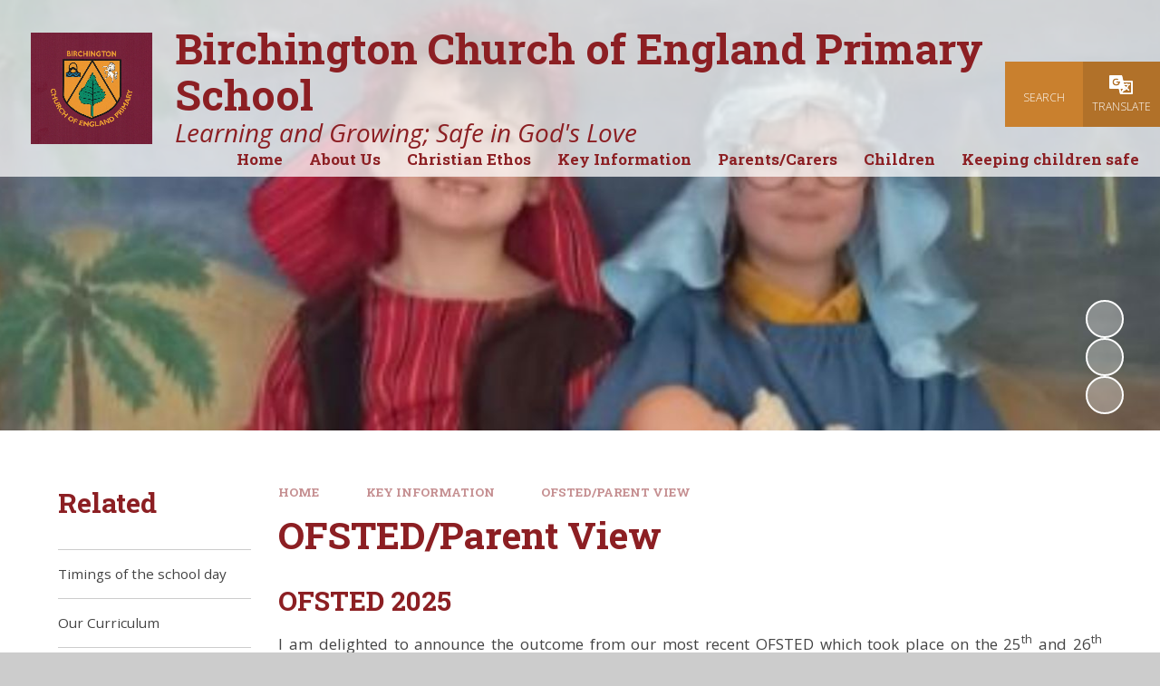

--- FILE ---
content_type: text/css
request_url: https://www.birchington-primary.com/_site/css/main.css?cache=sdfsdf
body_size: 55889
content:
.content__path,.content__share__list,.list,.menu__bar ul,.subnav__list{margin:0;padding:0;list-style:none}.menu__bar>ul>li button,.menu__bar__header__btn,.searchbar__main__submit,.upperbar__btn,.upperbar__toggles__item__btn{border:0;outline:0;padding:0;cursor:pointer;background:transparent;-webkit-appearance:none;-webkit-border-radius:0}.abs_fill,.btn:before,.card__img,.card__img:after,.menu__bar>ul>li>ul>li>a:before,.ms-btn>:before,.upperbar:before,.upperbar__toggles__item__btn:before,.upperbar__toggles__item__main:before,div.lazy-item{position:absolute;top:0;right:0;bottom:0;left:0}

/*! normalize.css v1.1.2 | MIT License | git.io/normalize */article,aside,details,figcaption,figure,footer,header,hgroup,main,nav,section,summary{display:block}audio,canvas,video{display:inline-block;*display:inline;*zoom:1}audio:not([controls]){display:none;height:0}[hidden]{display:none}html{font-size:100%;-ms-text-size-adjust:100%;-webkit-text-size-adjust:100%}button,html,input,select,textarea{font-family:sans-serif}body{margin:0}a:focus{outline:thin dotted}a:active,a:hover{outline:0}h1{font-size:2em;margin:0.67em 0}h2{font-size:1.5em;margin:0.83em 0}h3{font-size:1.17em;margin:1em 0}h4{font-size:1em;margin:1.33em 0}h5{font-size:0.83em;margin:1.67em 0}h6{font-size:0.67em;margin:2.33em 0}abbr[title]{border-bottom:1px dotted}b,strong{font-weight:bold}blockquote{margin:1em 40px}dfn{font-style:italic}hr{-moz-box-sizing:content-box;-webkit-box-sizing:content-box;box-sizing:content-box;height:0}mark{background:#ff0;color:#000}p,pre{margin:1em 0}code,kbd,pre,samp{font-family:monospace, serif;_font-family:'courier new', monospace;font-size:1em}pre{white-space:pre;white-space:pre-wrap;word-wrap:break-word}q{quotes:none}q:after,q:before{content:'';content:none}small{font-size:80%}sub,sup{font-size:75%;line-height:0;position:relative;vertical-align:baseline}sup{top:-0.5em}sub{bottom:-0.25em}dl,menu,ol,ul{margin:1em 0}dd{margin:0 0 0 40px}menu,ol,ul{padding:0 0 0 40px}nav ol,nav ul{list-style:none;list-style-image:none}img{border:0;-ms-interpolation-mode:bicubic}svg:not(:root){overflow:hidden}figure{margin:0}form{margin:0}fieldset{border:1px solid #c0c0c0;margin:0;padding:0.35em 0.625em 0.75em}legend{border:0;padding:0;white-space:normal;*margin-left:-7px}button,input,select,textarea{font-size:100%;margin:0;vertical-align:baseline;*vertical-align:middle}button,input{line-height:normal}button,select{text-transform:none}button,html input[type=button],input[type=reset],input[type=submit]{-webkit-appearance:button;cursor:pointer;*overflow:visible}button[disabled],html input[disabled]{cursor:default}input[type=checkbox],input[type=radio]{-webkit-box-sizing:border-box;box-sizing:border-box;padding:0;*height:13px;*width:13px}input[type=search]{-webkit-appearance:textfield;-webkit-box-sizing:content-box;-moz-box-sizing:content-box;box-sizing:content-box}input[type=search]::-webkit-search-cancel-button,input[type=search]::-webkit-search-decoration{-webkit-appearance:none}button::-moz-focus-inner,input::-moz-focus-inner{border:0;padding:0}textarea{overflow:auto;vertical-align:top}table{border-collapse:collapse;border-spacing:0}body{font-size:100%}.mason,body,html{width:100%;height:100%}body{background:#CCCCCC}.mason *,.mason :after,.mason :before{-webkit-box-sizing:border-box;box-sizing:border-box;*behavior:url("/_includes/polyfills/boxsizing.htc")}.mason--resizing *{-webkit-transition:none;-o-transition:none;transition:none}.mason{width:1024px;min-height:100%;height:auto!important;height:100%;margin:0 auto;clear:both;position:relative;overflow:hidden;background:#FFFFFF}@media (min-width:0px){.mason{width:auto}}.mason{color:#444444;font-family:"Open Sans", sans-serif}button,input,select,textarea{font-family:"Open Sans", sans-serif}.video{max-width:100%;position:relative;background:#000}.video iframe{width:100%;height:100%;position:absolute;border:0}.region h1,.region h2,.region h3,.region h4,.region h5,.region h6{color:#313131;font-family:"Roboto", sans-serif;font-weight:normal;line-height:1.5em}.region a{color:#4587D0;text-decoration:none}.region hr{width:100%;height:0;margin:0;border:0;border-bottom:1px solid #E0E0E0}.region iframe,.region img{max-width:100%}.region img{height:auto!important}.region img[data-fill]{max-width:none}.region figure{max-width:100%;padding:2px;margin:1em 0;border:1px solid #E0E0E0;background:#F8F8F8}.region figure img{clear:both}.region figure figcaption{clear:both}.region blockquote{margin:1em 0;padding:0 0 0 1em}.region table{max-width:100%;margin:1em 0;clear:both;border:1px solid #E0E0E0;background:#F8F8F8}.region td,.region th{text-align:left;padding:0.25em 0.5em;border:1px solid #E0E0E0}.region label{margin-right:.5em;display:block}.region legend{padding:0 .5em}.region label em,.region legend em{color:#CF1111;font-style:normal;margin-left:.2em}.region input{max-width:100%}.region input[type=number],.region input[type=password],.region input[type=text]{width:18em;height:2em;display:block;padding:0 0 0 .5em;border:1px solid #E0E0E0}.region input[type=checkbox],.region input[type=radio]{width:1em;height:1em;margin:.4em}.region textarea{max-width:100%;display:block;padding:.5em;border:1px solid #E0E0E0}.region select{max-width:100%;width:18em;height:2em;padding:.2em;border:1px solid #E0E0E0}.region select[size]{height:auto;padding:.2em}.region fieldset{border-color:#E0E0E0}.captcha{display:block;margin:0 0 1em}.captcha__help{max-width:28em}.captcha__help--extended{max-width:26em}.captcha__elements{width:200px}.btn{height:auto;margin-top:-1px;display:inline-block;padding:0 1em;color:#4587D0;line-height:2.8em;letter-spacing:1px;text-decoration:none;text-transform:uppercase;border:1px solid #4587D0;background:transparent;-webkit-transition:background .4s, color .4s;-o-transition:background .4s, color .4s;transition:background .4s, color .4s}.btn:focus,.btn:hover{color:#FFF;background:#4587D0}.btn__icon,.btn__text{float:left;margin:0 0.2em;line-height:inherit}.btn__icon{font-size:1.5em;margin-top:-2px}.btn--disabled{color:#999;border-color:#999;cursor:default}.btn--disabled:focus,.btn--disabled:hover{color:#999;background:transparent}.access__anchor,.anchor,.content__anchor{visibility:hidden;position:absolute;top:0}#forumUpdateForm fieldset{margin:1em 0}#forumUpdateForm .cmsForm__field{display:block;clear:both}.mason--admin .access__anchor,.mason--admin .anchor,.mason--admin .content__anchor{margin-top:-110px}.ui_toolbar{clear:both;margin:1em 0;line-height:2.1em}.ui_toolbar:after,.ui_toolbar:before{content:'';display:table}.ui_toolbar:after{clear:both}.lte-ie7 .ui_toolbar{zoom:1}.ui_left>*,.ui_right>*,.ui_toolbar>*{margin:0 .5em 0 0;float:left}.ui_right>:last-child,.ui_toolbar>:last-child{margin-right:0}.ui_left{float:left}.ui_right{float:right;margin-left:.5em}.ui_button,.ui_select,.ui_tag{margin:0 .5em 0 0;position:relative;float:left;text-align:left}.ui_button,.ui_select>div,.ui_tag{height:2.1em;padding:0 .6em;position:relative;font-size:1em;white-space:nowrap;color:#444444!important;line-height:2.1em;border:1px solid;border-color:rgba(0, 0, 0, 0.15) rgba(0, 0, 0, 0.15) rgba(0, 0, 0, 0.25);border-radius:0px;background-color:#F8F8F8;background-image:none}.ui_button:hover,.ui_select:hover>div{background-color:#E0E0E0}.ui_button.ui_button--selected,.ui_select.ui_select--selected>div{background-color:#E0E0E0}.ui_button.ui_button--disabled,.ui_select.ui_select--disabled>div{cursor:default;color:rgba(68, 68, 68, 0.25)!important;background-color:#F8F8F8}.ui_button{margin:0 .3em 0 0;cursor:pointer;outline:none!important;text-decoration:none;-webkit-transition:background .3s;-o-transition:background .3s;transition:background .3s}.ui_card{padding:1em;display:block;text-align:left;color:#444444;background-color:#F8F8F8;border:1px solid!important;border-color:rgba(0, 0, 0, 0.15) rgba(0, 0, 0, 0.15) rgba(0, 0, 0, 0.25)!important;border-radius:0px}.ui_card:after,.ui_card:before{content:'';display:table;clear:both}.ui_card--void{padding:0;overflow:hidden}.ui_card--void>*{margin:-1px -2px -1px -1px}.ui_card__img{margin:0 -1em;display:block;overflow:hidden;border:2px solid #F8F8F8}.ui_card__img--top{margin:-1em -1em 0;border-radius:0px 0px 0 0}.ui_card__img--full{margin:-1em;border-radius:0px}.ui_txt{margin:0 0 0.8em;font-weight:300;line-height:1.6em}.ui_txt__title{margin:0.66667em 0;font-size:1.2em;font-weight:400;line-height:1.33333em}.ui_txt__bold{margin:0.8em 0;font-weight:400}.ui_txt__sub{margin:-1em 0 1em;font-size:0.8em;font-weight:300;line-height:2em}.ui_txt__content{font-size:0.9em;line-height:1.77778em}.ui_txt__content *{display:inline;margin:0}.ui_txt--truncate_3,.ui_txt--truncate_4,.ui_txt--truncate_5,.ui_txt--truncate_6,.ui_txt--truncate_7,.ui_txt--truncate_8,.ui_txt--truncate_9{position:relative;overflow:hidden}.ui_txt--truncate_3:after,.ui_txt--truncate_4:after,.ui_txt--truncate_5:after,.ui_txt--truncate_6:after,.ui_txt--truncate_7:after,.ui_txt--truncate_8:after,.ui_txt--truncate_9:after{content:'';width:50%;height:1.6em;display:block;position:absolute;right:0;bottom:0;background:-webkit-gradient(linear, left top, right top, from(rgba(248, 248, 248, 0)), to(#f8f8f8));background:-webkit-linear-gradient(left, rgba(248, 248, 248, 0), #f8f8f8);background:-o-linear-gradient(left, rgba(248, 248, 248, 0), #f8f8f8);background:linear-gradient(to right, rgba(248, 248, 248, 0), #f8f8f8)}.ui_txt--truncate_3{height:4.8em}.ui_txt--truncate_3 .ui_txt__title{max-height:1.33333em;overflow:hidden}.ui_txt--truncate_4{height:6.4em}.ui_txt--truncate_4 .ui_txt__title{max-height:2.66667em;overflow:hidden}.ui_txt--truncate_5{height:8em}.ui_txt--truncate_5 .ui_txt__title{max-height:4em;overflow:hidden}.ui_txt--truncate_6{height:9.6em}.ui_txt--truncate_6 .ui_txt__title{max-height:5.33333em;overflow:hidden}.ui_txt--truncate_7{height:11.2em}.ui_txt--truncate_7 .ui_txt__title{max-height:6.66667em;overflow:hidden}.ui_txt--truncate_8{height:12.8em}.ui_txt--truncate_8 .ui_txt__title{max-height:8em;overflow:hidden}.ui_txt--truncate_9{height:14.4em}.ui_txt--truncate_9 .ui_txt__title{max-height:9.33333em;overflow:hidden}.ui_select{padding:0}.ui_select>div{padding:0 1.5em 0 .6em;cursor:pointer;outline:none!important;text-decoration:none;-webkit-transition:background .3s;-o-transition:background .3s;transition:background .3s}.ui_select>div:after{content:'';display:block;position:absolute;right:.6em;top:50%;margin-top:-2px;border:4px solid;border-left-color:transparent;border-right-color:transparent;border-bottom-color:transparent}.ui_select>ul{padding:0;margin:.75em 0 0;display:none;list-style:none;overflow:hidden;background:#fff;position:absolute;z-index:8;top:100%;right:0}.ui_select>ul li{height:2.1em;padding:.15em;clear:both;position:relative;border-bottom:1px solid #ddd}.ui_select>ul li span{width:.6em;height:.6em;margin:.6em;float:left}.ui_select>ul li label{margin:0 3.6em 0 1.8em;display:block;white-space:nowrap}.ui_select>ul li input{position:absolute;top:50%;right:0.15em;-webkit-transform:translate(0, -50%);-ms-transform:translate(0, -50%);transform:translate(0, -50%)}.ui_select--selected>ul{display:block}.ui_group{float:left;margin:0 .3em 0 0}.ui_group .ui_button{float:left;margin:0;border-radius:0;border-left-color:rgba(255, 255, 255, 0.15)}.ui_group .ui_button:first-child{border-radius:0px 0 0 0px;border-left-color:rgba(0, 0, 0, 0.15)}.ui_group .ui_button:last-child{border-radius:0 0px 0px 0}.ui_icon{height:.5em;font-size:2em;line-height:.5em;display:inline-block;font-family:"Courier New", Courier, monospace}.ui_icon--prev:after{content:"\02039";font-weight:bold}.ui_icon--next:after{content:"\0203A";font-weight:bold}.ui-tooltip{-webkit-box-shadow:0 0 5px #aaa;box-shadow:0 0 5px #aaa;max-width:300px;padding:8px;position:absolute;z-index:9999;font-size:95%;line-height:1.2}.content__path,.error404__title,.f_display,.menu__bar>ul>li>a,h1,h2,h3,h4,h5,h6{font:700 1em/1.2 "Roboto Slab", serif}.content__path,.fs14{font-size:0.875em}.fs15{font-size:0.9375em}.fs16{font-size:1em}.fs17{font-size:1.0625em}.content__region .intro,.fs18,.menu__bar>ul,.staff__item__intro .intro{font-size:1.125em}.fs20{font-size:1.25em}.fs22{font-size:1.375em}.fs24{font-size:1.5em}.fs27{font-size:1.6875em}.fs28{font-size:1.75em}.fs30{font-size:1.875em}.fs32{font-size:2em}.fs34{font-size:2.125em}#header__main__logo__motto,.fs36{font-size:2.25em;font-size:1.73077em}@media (min-width:769px){#header__main__logo__motto,.fs36{font-size:1.875em}}@media (min-width:1025px){#header__main__logo__motto,.fs36{font-size:2.04545em}}@media (min-width:1301px){#header__main__logo__motto,.fs36{font-size:2.25em}}.fs40{font-size:2.5em;font-size:1.92308em}@media (min-width:769px){.fs40{font-size:2.08333em}}@media (min-width:1025px){.fs40{font-size:2.27273em}}@media (min-width:1301px){.fs40{font-size:2.5em}}.fs44{font-size:2.75em;font-size:2.11538em}@media (min-width:769px){.fs44{font-size:2.29167em}}@media (min-width:1025px){.fs44{font-size:2.5em}}@media (min-width:1301px){.fs44{font-size:2.75em}}.fs45{font-size:2.8125em;font-size:2.16346em}@media (min-width:769px){.fs45{font-size:2.34375em}}@media (min-width:1025px){.fs45{font-size:2.55682em}}@media (min-width:1301px){.fs45{font-size:2.8125em}}.content__title,.fs48{font-size:3em;font-size:2.30769em}@media (min-width:769px){.content__title,.fs48{font-size:2.5em}}@media (min-width:1025px){.content__title,.fs48{font-size:2.72727em}}@media (min-width:1301px){.content__title,.fs48{font-size:3em}}.fs50{font-size:3.125em;font-size:2.40385em}@media (min-width:769px){.fs50{font-size:2.60417em}}@media (min-width:1025px){.fs50{font-size:2.84091em}}@media (min-width:1301px){.fs50{font-size:3.125em}}.fs60{font-size:3.75em;font-size:2.88462em}@media (min-width:769px){.fs60{font-size:3.125em}}@media (min-width:1025px){.fs60{font-size:3.40909em}}@media (min-width:1301px){.fs60{font-size:3.75em}}.fs75{font-size:4.6875em;font-size:3.60577em}@media (min-width:769px){.fs75{font-size:3.90625em}}@media (min-width:1025px){.fs75{font-size:4.26136em}}@media (min-width:1301px){.fs75{font-size:4.6875em}}.w300{font-weight:300}.w400{font-weight:400}.btn,.content__path,.ms-btn>*,.w700{font-weight:700}.ms-btn{color:#FFF;display:inline-block;vertical-align:bottom}.btn,.ms-btn>*{display:inline-block;vertical-align:bottom;color:inherit!important;border-radius:0.75rem;border:none;font-size:1rem;line-height:1.2;padding:.935em 1.75em;position:relative;overflow:hidden;text-align:center;width:100%;z-index:0}.btn:before,.ms-btn>:before{content:'';z-index:-1;opacity:0;background:rgba(0, 0, 0, 0.3)}.btn svg,.ms-btn>* svg{font-size:1.125em;margin-left:0.55556em}@media (min-width:769px){.ms-btn>:hover:before{opacity:1}}.content__region,.staff__item__intro{font-size:16px;line-height:1.64706}@media (min-width:980px){.content__region,.staff__item__intro{font-size:17px}}.content__region h2,.content__region h3,.content__region h4,.content__region h5,.content__region h6,.staff__item__intro h2,.staff__item__intro h3,.staff__item__intro h4,.staff__item__intro h5,.staff__item__intro h6{color:var(--pri);margin:1em 0 0}.content__region h2,.staff__item__intro h2{font-size:2.5em;font-size:1.92308em}@media (min-width:769px){.content__region h2,.staff__item__intro h2{font-size:2.08333em}}@media (min-width:1025px){.content__region h2,.staff__item__intro h2{font-size:2.27273em}}@media (min-width:1301px){.content__region h2,.staff__item__intro h2{font-size:2.5em}}.content__region h3,.staff__item__intro h3{font-size:2.25em;font-size:1.73077em}@media (min-width:769px){.content__region h3,.staff__item__intro h3{font-size:1.875em}}@media (min-width:1025px){.content__region h3,.staff__item__intro h3{font-size:2.04545em}}@media (min-width:1301px){.content__region h3,.staff__item__intro h3{font-size:2.25em}}.content__region h4,.staff__item__intro h4{font-size:1.75em}.content__region h5,.staff__item__intro h5{font-size:1.375em}.content__region .intro,.staff__item__intro .intro{line-height:1.8;margin:1.5em 0}.content__region a:not(.attach__link),.staff__item__intro a:not(.attach__link){text-decoration:underline}.content__region img,.staff__item__intro img{max-width:100%;height:auto}.content__region img[style*=right],.staff__item__intro img[style*=right]{margin:0 0 1em 1em}.content__region img[style*=left],.staff__item__intro img[style*=left]{margin:0 1em 1em 0}.content__region .ms-btn,.staff__item__intro .ms-btn{margin:.375em .375em .375em 0}.content__region .ms-btn a,.staff__item__intro .ms-btn a{text-decoration:none}.content__path,.content__share__list,.list,.menu__bar ul,.subnav__list{margin:0;padding:0;list-style:none}.menu__bar>ul>li button,.menu__bar__header__btn,.searchbar__main__submit,.upperbar__btn,.upperbar__toggles__item__btn{border:0;outline:0;padding:0;cursor:pointer;background:transparent;-webkit-appearance:none;-webkit-border-radius:0}.abs_fill,.btn:before,.card__img,.card__img:after,.menu__bar>ul>li>ul>li>a:before,.ms-btn>:before,.upperbar:before,.upperbar__toggles__item__btn:before,.upperbar__toggles__item__main:before,div.lazy-item{position:absolute;margin:auto}@supports (inset:0){.abs_fill,.btn:before,.card__img,.card__img:after,.menu__bar>ul>li>ul>li>a:before,.ms-btn>:before,.upperbar:before,.upperbar__toggles__item__btn:before,.upperbar__toggles__item__main:before,div.lazy-item{inset:0}}@supports not (inset:0){.abs_fill,.btn:before,.card__img,.card__img:after,.menu__bar>ul>li>ul>li>a:before,.ms-btn>:before,.upperbar:before,.upperbar__toggles__item__btn:before,.upperbar__toggles__item__main:before,div.lazy-item{top:0;right:0;bottom:0;left:0}}@media (-ms-high-contrast:active),(-ms-high-contrast:none){.abs_fill,.btn:before,.card__img,.card__img:after,.menu__bar>ul>li>ul>li>a:before,.ms-btn>:before,.upperbar:before,.upperbar__toggles__item__btn:before,.upperbar__toggles__item__main:before,div.lazy-item{top:0;right:0;bottom:0;left:0}}.txt_trunc{overflow:hidden;white-space:nowrap;-o-text-overflow:ellipsis;text-overflow:ellipsis}.flex_center,.upperbar__toggles__item__btn{display:-webkit-box;display:-ms-flexbox;display:flex;-webkit-box-align:center;-ms-flex-align:center;align-items:center;-webkit-box-pack:center;-ms-flex-pack:center;justify-content:center}.bg_fill,div.lazy-item{background-repeat:no-repeat;background-position:center;background-size:cover}.btn,.card--init,.ms-btn>*,.upperbar__btn,.upperbar__toggles__item__btn,a{-webkit-transition:color 0.15s ease, fill 0.15s ease, background 0.15s ease, border-color 0.15s ease, -webkit-box-shadow 0.15s ease;transition:color 0.15s ease, fill 0.15s ease, background 0.15s ease, border-color 0.15s ease, -webkit-box-shadow 0.15s ease;-o-transition:color 0.15s ease, fill 0.15s ease, background 0.15s ease, border-color 0.15s ease, box-shadow 0.15s ease;transition:color 0.15s ease, fill 0.15s ease, background 0.15s ease, border-color 0.15s ease, box-shadow 0.15s ease;transition:color 0.15s ease, fill 0.15s ease, background 0.15s ease, border-color 0.15s ease, box-shadow 0.15s ease, -webkit-box-shadow 0.15s ease}.btn:before,.card__img,.card__img:after,.card__txt,.card__txt .card__txt__trans--lower,.card__txt .card__txt__trans--upper,.card__txt__trans,.menu,.menu__bar>ul>li>a:after,.menu__bar>ul>li>a:before,.menu__bar>ul>li>a span:before,.menu__bar>ul>li>ul,.menu__bar>ul>li>ul>li>a:before,.menu__bar>ul>li button svg,.menu__bg,.ms-btn>:before,.scrollup,.upperbar__toggles__item__main{-webkit-transition:opacity 0.35s ease, visibility 0.35s ease, -webkit-transform 0.35s ease, -webkit-clip-path 0.35s ease;transition:opacity 0.35s ease, visibility 0.35s ease, -webkit-transform 0.35s ease, -webkit-clip-path 0.35s ease;-o-transition:transform 0.35s ease, opacity 0.35s ease, visibility 0.35s ease, clip-path 0.35s ease;transition:transform 0.35s ease, opacity 0.35s ease, visibility 0.35s ease, clip-path 0.35s ease;transition:transform 0.35s ease, opacity 0.35s ease, visibility 0.35s ease, clip-path 0.35s ease, -webkit-transform 0.35s ease, -webkit-clip-path 0.35s ease}.center{text-align:center}.content__path,.f_ucase{text-transform:uppercase}.f_lcase{text-transform:lowercase}.ms-pad{padding:4.375em 0;padding:clamp(2.5em, 5vw, 5.375em) 0}.block-l{background:#FFFFFF;color:#444444;fill:#444444}.block-d{background:var(--sec);color:#FFF;fill:#FFF}.col-sec{color:var(--sec)}.col-pri,.content__region a:not(.attach__link),.staff__item__intro a:not(.attach__link){color:var(--pri)}.col-ter{color:#F4F4F4}.col-white{color:#FFF}.bg-pri,.btn,.ms-btn>*{background-color:var(--sec)}.bg-sec{background-color:var(--pri)}.bg-ter{background-color:#F4F4F4}.a_block{display:block}html{scroll-behavior:smooth}body{-webkit-font-smoothing:antialiased;-moz-osx-font-smoothing:grayscale;built:September 2022}.mason{font:400 1em/1.2 "Open Sans", sans-serif}@media (min-width:980px){.mason{display:-webkit-box;display:-ms-flexbox;display:flex;-webkit-box-orient:vertical;-webkit-box-direction:normal;-ms-flex-direction:column;flex-direction:column;min-height:100vh}}button,input{font:inherit;color:inherit;text-transform:inherit;letter-spacing:inherit}a{text-decoration:none;color:inherit}.f_display,h1,h2,h3,h4,h5,h6{margin:0}svg{color:inherit;fill:currentColor}[data-content=""]{display:none!important}html{font-size:0.825em}@media (min-width:415px){html{font-size:0.85em}}@media (min-width:769px){html{font-size:0.915em}}@media (min-width:1025px){html{font-size:0.95em}}@media (min-width:1301px){html{font-size:1em}}.ms-spread{width:100%;max-width:1300px;padding-right:5%;padding-left:5%;margin-right:auto;margin-left:auto;position:relative;display:flow-root}@media (min-width:1301px){.ms-spread{max-width:none;padding-right:calc(50% - 585px);padding-left:calc(50% - 585px)}}.ms-center{width:90%;max-width:1170px;margin-right:auto;margin-left:auto;float:none;margin-right:auto;margin-left:auto;max-width:1280px;position:relative}.parent{position:relative;width:100%}.r90{-webkit-transform:rotate(90deg);-ms-transform:rotate(90deg);transform:rotate(90deg)}.r180{-webkit-transform:rotate(180deg);-ms-transform:rotate(180deg);transform:rotate(180deg)}.r270{-webkit-transform:rotate(270deg);-ms-transform:rotate(270deg);transform:rotate(270deg)}.card{overflow:hidden;position:relative;-webkit-box-shadow:0 0 32px rgba(34, 34, 34, 0.15);box-shadow:0 0 32px rgba(34, 34, 34, 0.15)}.card--init{z-index:1;height:100%;position:relative}.card__img{overflow:hidden}.card__img:after{background:rgba(34, 34, 34, 0);background:-webkit-linear-gradient(top, rgba(34, 34, 34, 0) 0%, rgba(34, 34, 34, 0) 40%, rgba(34, 34, 34, 0.95) 100%);background:-webkit-gradient(linear, left top, left bottom, from(rgba(34, 34, 34, 0)), color-stop(40%, rgba(34, 34, 34, 0)), to(rgba(34, 34, 34, 0.95)));background:-o-linear-gradient(top, rgba(34, 34, 34, 0) 0%, rgba(34, 34, 34, 0) 40%, rgba(34, 34, 34, 0.95) 100%);background:linear-gradient(to bottom, rgba(34, 34, 34, 0) 0%, rgba(34, 34, 34, 0) 40%, rgba(34, 34, 34, 0.95) 100%);content:'';z-index:1}.card__txt{position:relative;z-index:1;height:100%;padding:2.5em;display:-webkit-box;display:-ms-flexbox;display:flex;-webkit-box-orient:vertical;-webkit-box-direction:normal;-ms-flex-direction:column;flex-direction:column;-webkit-box-pack:center;-ms-flex-pack:center;justify-content:center;text-align:center}.card__txt__trans{width:100%;-webkit-transform:translateY(50%);-ms-transform:translateY(50%);transform:translateY(50%);margin:0 auto}.card__txt .card__txt__trans--upper{position:relative}.card__txt .card__txt__trans--lower{opacity:0;-webkit-transform:translateY(20px);-ms-transform:translateY(20px);transform:translateY(20px);margin-top:1em}.card__txt.card__txt--center .card__txt__trans{-webkit-transform:translateY(50%);-ms-transform:translateY(50%);transform:translateY(50%)}.card__txt.card__txt--center .card__txt__trans--upper{-webkit-transform:translateY(-50%);-ms-transform:translateY(-50%);transform:translateY(-50%)}.card__txt.card__txt--bottom{-webkit-box-pack:end;-ms-flex-pack:end;justify-content:flex-end}.card__txt.card__txt--bottom .card__txt__trans{-webkit-transform:translateY(100%);-ms-transform:translateY(100%);transform:translateY(100%)}.card__txt.card__txt--bottom .card__txt__trans--upper{-webkit-transform:translateY(-100%);-ms-transform:translateY(-100%);transform:translateY(-100%)}.card--init__active .card__img{-webkit-transform:scale(1.1);-ms-transform:scale(1.1);transform:scale(1.1)}.card--init__active .card__img:after{opacity:0}.card--init__active .card__txt__trans,.card--init__active .card__txt__trans--lower,.card--init__active .card__txt__trans--upper{opacity:1;-webkit-transform:translateY(0%);-ms-transform:translateY(0%);transform:translateY(0%)}.card--init__active .card__txt__trans--lower{-webkit-transition-delay:.2s;-o-transition-delay:.2s;transition-delay:.2s}@media (min-width:769px){.card--init:hover .card__img{-webkit-transform:scale(1.1);-ms-transform:scale(1.1);transform:scale(1.1)}.card--init:hover .card__img:after{opacity:0}.card--init:hover .card__txt__trans,.card--init:hover .card__txt__trans--lower,.card--init:hover .card__txt__trans--upper{opacity:1;-webkit-transform:translateY(0%);-ms-transform:translateY(0%);transform:translateY(0%)}.card--init:hover .card__txt__trans--lower{-webkit-transition-delay:.2s;-o-transition-delay:.2s;transition-delay:.2s}}.devtools{position:fixed;width:40px;height:40px;bottom:1em;right:1em;z-index:3000;border-radius:50%;padding:0;text-align:center;margin:1em;background:#745B99;color:#fff;font-size:14px;font-weight:700;-webkit-box-shadow:0 0 10px 0 rgba(0, 0, 0, 0.35);box-shadow:0 0 10px 0 rgba(0, 0, 0, 0.35)}.devtools svg{line-height:40px;height:40px;width:40px;cursor:pointer}.devtools div{position:absolute;display:block;white-space:nowrap;bottom:0;right:100%;border-radius:4px;padding:1.5em 2em;-webkit-box-shadow:inherit;box-shadow:inherit;background:inherit;opacity:0;-webkit-transform:translateX(0);-ms-transform:translateX(0);transform:translateX(0);visibility:hidden;-webkit-transition:opacity .2s ease, visibility 0s ease .2s, -webkit-transform .2s ease;transition:opacity .2s ease, visibility 0s ease .2s, -webkit-transform .2s ease;-o-transition:transform .2s ease, opacity .2s ease, visibility 0s ease .2s;transition:transform .2s ease, opacity .2s ease, visibility 0s ease .2s;transition:transform .2s ease, opacity .2s ease, visibility 0s ease .2s, -webkit-transform .2s ease}.devtools div:after{position:absolute;content:'';top:auto;right:auto;bottom:12px;left:100%;width:0;height:0;border-style:solid;border-width:7px 0 7px 8px;border-color:transparent transparent transparent #745B99}.devtools p{white-space:nowrap;line-height:1.8;text-align:left;text-transform:none;margin:0}.devtools p:not(:last-child){margin-bottom:1em}.devtools small{margin-right:5px;opacity:.75;text-transform:uppercase;-webkit-user-select:none;-moz-user-select:none;-ms-user-select:none;user-select:none}.devtools ul{text-align:left}.devtools ul li{font-weight:400;margin:.25em 0}.devtools:hover div{opacity:1;visibility:visible;-webkit-transform:translateX(-1em);-ms-transform:translateX(-1em);transform:translateX(-1em);-webkit-transition-delay:0s;-o-transition-delay:0s;transition-delay:0s}.ecocycle{}.ecocycle__item{opacity:0;visibility:hidden;-webkit-transition:opacity 1s ease, visibility 1s ease;-o-transition:opacity 1s ease, visibility 1s ease;transition:opacity 1s ease, visibility 1s ease}.ecocycle__item.active{opacity:1;visibility:visible}.mason--error404{position:fixed;top:0;left:0;right:0;bottom:0;padding:2em;display:-webkit-box;display:-ms-flexbox;display:flex;-webkit-box-align:center;-ms-flex-align:center;align-items:center;-webkit-box-pack:center;-ms-flex-pack:center;justify-content:center;text-align:center;color:#444444;background:#FFF!important}.mason--error404 .main{padding:0;display:block;margin:0 0 2em;overflow:visible;background:transparent}.error404__title{font-size:4em;font-size:calc(1em + 6vw)}.grid{margin-left:-0.5em;margin-right:-0.5em;display:-webkit-box;display:-ms-flexbox;display:flex;-ms-flex-wrap:wrap;flex-wrap:wrap}.grid>*{width:100%;display:inline-block;vertical-align:top;padding:0.5em 0.5em}.grid .card__txt{min-height:calc(90vw * 0.65)}@media (min-width:600px){.grid--2>*,.grid--3>*,.grid--4>*,.grid--5>*{width:50%;display:inline-block;vertical-align:top}.grid--2 .card__txt,.grid--3 .card__txt,.grid--4 .card__txt,.grid--5 .card__txt{min-height:calc(((90vw * 0.65) - 1em)/2)}}@media (min-width:1050px){.grid--3>*,.grid--4>*,.grid--5>*{width:33.33333%;display:inline-block;vertical-align:top}.grid--3 .card__txt,.grid--4 .card__txt,.grid--5 .card__txt{min-height:calc((((90vw * 0.65) - 2em)/3))}}@media (min-width:1300px){.grid--4>*,.grid--5>*{width:25%;display:inline-block;vertical-align:top}.grid--4 .card__txt,.grid--5 .card__txt{min-height:calc((((90vw * 0.65) - 3em)/4))}}@media (min-width:1500px){.grid--5>*{width:20%;display:inline-block;vertical-align:top}.grid--5 .card__txt{min-height:calc((((90vw * 0.65) - 4em)/5))}}@media (min-width:1420.8px){.grid--2 .card__txt{min-height:calc((((80em * 0.65) - 1em)/2))}.grid--3 .card__txt{min-height:calc((((80em * 0.65) - 2em)/3))}.grid--4 .card__txt{min-height:calc((((80em * 0.65) - 3em)/4))}.grid--5 .card__txt{min-height:calc((((80em * 0.65) - 4em)/5))}}.lazy-item{opacity:0;-webkit-transition:opacity .5s;-o-transition:opacity .5s;transition:opacity .5s}.loaded .lazy-item{opacity:1}img.lazy-item{width:100%;height:100%;max-width:none;-o-object-fit:cover;object-fit:cover}.announcements{width:100%;z-index:10;display:-webkit-box;display:-ms-flexbox;display:flex;-webkit-box-pack:end;-ms-flex-pack:end;justify-content:flex-end;-webkit-box-orient:vertical;-webkit-box-direction:normal;-ms-flex-direction:column;flex-direction:column;-webkit-box-align:center;-ms-flex-align:center;align-items:center;gap:1em;padding:.85em 0;background-color:var(--sec);color:#fff;min-height:4.5em}@media (min-width:650px){.announcements{-webkit-box-orient:horizontal;-webkit-box-direction:normal;-ms-flex-direction:row;flex-direction:row}}.announcements__wrap{display:-webkit-box;display:-ms-flexbox;display:flex;overflow:hidden;width:100%}.announcements__list{display:-webkit-box;display:-ms-flexbox;display:flex;white-space:nowrap;gap:5vw;position:relative;-webkit-transform:translateX(100%);-ms-transform:translateX(100%);transform:translateX(100%)}@media (prefers-reduced-motion:reduce){.announcements__list{-webkit-transform:translateX(1%);-ms-transform:translateX(1%);transform:translateX(1%)}}.announcements__list__item{-ms-flex-negative:0;flex-shrink:0}.announcements__list__item p{margin:0}.swiper__navigation{position:relative;display:-webkit-box;display:-ms-flexbox;display:flex;-webkit-box-align:center;-ms-flex-align:center;align-items:center;-webkit-box-pack:center;-ms-flex-pack:center;justify-content:center;gap:1em;margin:2em 0}.swiper__navigation--spread{position:absolute;top:0;bottom:0;left:0;right:0;margin:0;-webkit-box-pack:justify;-ms-flex-pack:justify;justify-content:space-between;visibility:hidden;z-index:2}.swiper__navigation__button{width:2.75em;height:2.75em;display:-webkit-box;display:-ms-flexbox;display:flex;-webkit-box-align:center;-ms-flex-align:center;align-items:center;-webkit-box-pack:center;-ms-flex-pack:center;justify-content:center;visibility:visible;border-radius:4px;background-color:var(--pri);color:#fff;-webkit-transition:background .3s ease, color .3s ease, opacity .3s ease;-o-transition:background .3s ease, color .3s ease, opacity .3s ease;transition:background .3s ease, color .3s ease, opacity .3s ease}.swiper__navigation__button:focus,.swiper__navigation__button:hover{background-color:var(--col-sec);color:var(--col-sectxt)}.swiper__navigation__button:focus{outline:solid 1px #000;outline-offset:2px}.swiper__navigation__button.swiper-button-disabled{opacity:0.05;pointer-events:none}.swiper__navigation.announcements__navigation{margin:0;background-color:inherit;padding-right:clamp(10px, 2vw, 2em);-ms-flex-negative:0;flex-shrink:0;z-index:3}.swiper__navigation.announcements__navigation button{border:2px solid #fff;background-color:rgba(255, 255, 255, 0);outline-color:currentColor}.swiper__navigation.announcements__navigation button:hover{background-color:#fff;color:var(--pri)}.swiper__navigation.announcements__navigation button[disabled]{opacity:.1;cursor:not-allowed}.swiper__navigation.announcements__navigation button>:nth-child(2){display:none}.swiper__navigation.announcements__navigation.paused button>:first-child{display:none}.swiper__navigation.announcements__navigation.paused button>:nth-child(2){display:block}.staff__list{width:auto!important}.staff__item__image{background:#eee}.staff__item__title h3{font-size:2em;padding-bottom:0.375rem}svg.icon_close{width:0.75em;height:0.75em}svg.icon_plus{width:1em;height:1em}svg.icon_translate{width:1.6875em;height:1.375em}.hero__media__content,.hero__media__content__video,.hero__media__content__video:after,.hero__media__content__video iframe,.hero__media__content__video video{position:absolute;inset:0}.hero__media{width:100%;height:100%}.hero__media__content{overflow:hidden;background:#000}.hero__media__content__video:after{content:'';background:rgba(0, 0, 0, 0.3)}.hero__media__content iframe,.hero__media__content video{width:100%;height:100%}.hero__media__content video{-o-object-fit:cover;object-fit:cover}.hero__media__ctrls{position:absolute;top:1.875em;right:1.875em;margin:-.35em;z-index:100}.hero__media__ctrls button{display:-webkit-inline-box;display:-ms-inline-flexbox;display:inline-flex;-webkit-box-align:center;-ms-flex-align:center;align-items:center;-webkit-box-pack:center;-ms-flex-pack:center;justify-content:center;margin:.35em;opacity:0;-webkit-transition:opacity .3s ease;-o-transition:opacity .3s ease;transition:opacity .3s ease}.hero__media__ctrls button.ready{opacity:1}.hero__media__ctrls button>:nth-child(2){display:none}.hero__media__ctrls button.active>:first-child{display:none}.hero__media__ctrls button.active>:nth-child(2){display:block}@media (min-width:980px){.hero__media__ctrls{top:calc(100% - 2.5em)}}#mason-video-popout{top:0;position:fixed;inset:0;display:-webkit-box;display:-ms-flexbox;display:flex;-webkit-box-align:center;-ms-flex-align:center;align-items:center;-webkit-box-pack:center;-ms-flex-pack:center;justify-content:center;background:rgba(0, 0, 0, 0.6);z-index:1000}.mason--admin #mason-video-popout{top:110px}.mason--preview #mason-video-popout{top:110px}.mason--secure #mason-video-popout{top:40px}#mason-video-popout iframe,#mason-video-popout video{position:relative;aspect-ratio:16/9;width:70vw;height:auto;background:#000;vertical-align:bottom}#mason-video-popout-close{position:fixed;left:0;top:0;-webkit-transform:translate(calc(-50% + 15px), -50%);-ms-transform:translate(calc(-50% + 15px), -50%);transform:translate(calc(-50% + 15px), -50%);display:-webkit-box;display:-ms-flexbox;display:flex;-webkit-box-pack:center;-ms-flex-pack:center;justify-content:center;-webkit-box-align:center;-ms-flex-align:center;align-items:center;opacity:0;pointer-events:none;-webkit-transition:opacity .3s ease;-o-transition:opacity .3s ease;transition:opacity .3s ease}#mason-video-popout-close:after{display:block;content:"\f00d";font-family:'fontAwesome';font-size:1.5em;font-weight:300}#mason-video-popout-close.clicked{opacity:0;-webkit-transition-duration:.15s;-o-transition-duration:.15s;transition-duration:.15s}#mason-video-popout-close,.hero__media__ctrls button{width:2.65em;height:2.65em;border-radius:50%;color:#FFF;border:2px solid currentColor;background:transparent}.access{width:100%;overflow:hidden;position:absolute;left:-100vw;top:0;z-index:500}.access:focus,.access:focus-within{left:0}.access .access__link{display:inline-block;font-size:0.875em;padding:1em;background-color:#fff;color:#000;text-decoration:none;-webkit-box-shadow:0 0 0.2em 0 rgba(0, 0, 0, 0.4);box-shadow:0 0 0.2em 0 rgba(0, 0, 0, 0.4)}a:focus,button:focus,input:focus,select:focus,textarea:focus{outline:2px dotted #000!important;outline-offset:3px}@media (prefers-reduced-motion:reduce){*,:after,:before{-webkit-animation-duration:0.001s!important;animation-duration:0.001s!important;-webkit-animation-iteration-count:1!important;animation-iteration-count:1!important;-webkit-transition-duration:0.001s!important;-o-transition-duration:0.001s!important;transition-duration:0.001s!important;scroll-behavior:auto!important}}.upperbar{display:-webkit-box;display:-ms-flexbox;display:flex;-webkit-box-align:center;-ms-flex-align:center;align-items:center;-webkit-box-orient:horizontal;-webkit-box-direction:normal;-ms-flex-direction:row;flex-direction:row;-webkit-box-pack:justify;-ms-flex-pack:justify;justify-content:space-between;padding:0 .5em 0 0;z-index:2}.upperbar:before{content:'';background:inherit;z-index:1}.upperbar__btn{width:auto;overflow:hidden;color:#FFF;width:3.75em;height:3.75em;z-index:1}.upperbar__btn svg{font-size:1.5em}.upperbar__toggles{display:-webkit-box;display:-ms-flexbox;display:flex;-webkit-box-align:center;-ms-flex-align:center;align-items:center}.upperbar__toggles__item__btn{position:relative;z-index:1;width:3.75em;height:3.75em}.upperbar__toggles__item__btn svg.icon_translate{font-size:1em}.upperbar__toggles__item__btn svg.fa-search{font-size:1.4em}.upperbar__toggles__item__btn span{display:none}.upperbar__toggles__item__main{display:-webkit-box;display:-ms-flexbox;display:flex;-webkit-box-align:center;-ms-flex-align:center;align-items:center;position:absolute;top:100%;right:0;padding:1em;background:var(--pri);-webkit-transform:translateY(-100%);-ms-transform:translateY(-100%);transform:translateY(-100%)}.upperbar__toggles__item__btn:before,.upperbar__toggles__item__main:before{content:'';z-index:-1;opacity:0;background:rgba(0, 0, 0, 0.5);-webkit-transition:opacity 0.15s ease;-o-transition:opacity 0.15s ease;transition:opacity 0.15s ease}@media (max-width:979px){.mason--searchbar .upperbar__toggles__item.searchbar .upperbar__toggles__item__main,.mason--translate .upperbar__toggles__item.translate .upperbar__toggles__item__main{-webkit-transform:translateY(0%);-ms-transform:translateY(0%);transform:translateY(0%)}.upperbar__btn{will-change:transform}}@media (min-width:980px){.upperbar{position:absolute;top:4.5em;right:0;width:auto;padding:0;background:var(--sec)}.upperbar:before,.upperbar__btn{display:none}.upperbar__toggles__item{display:-webkit-box;display:-ms-flexbox;display:flex;-webkit-box-orient:horizontal;-webkit-box-direction:reverse;-ms-flex-direction:row-reverse;flex-direction:row-reverse;position:relative}.upperbar__toggles__item__btn{width:5.625em;height:4.6875em;z-index:auto;display:-webkit-box;display:-ms-flexbox;display:flex;-webkit-box-orient:vertical;-webkit-box-direction:normal;-ms-flex-direction:column;flex-direction:column}.upperbar__toggles__item__btn:before{opacity:.3}.upperbar__toggles__item__btn span{display:block;margin-top:.5rem;font-size:12px;font-weight:300;text-transform:uppercase}.upperbar__toggles__item__main{padding-top:0;padding-bottom:0;left:auto;right:100%;top:0;bottom:0;background:var(--sec)}@supports ((-webkit-clip-path:polygon(0 0,0 0,0 100%,0% 100%)) or (clip-path:polygon(0 0,0 0,0 100%,0% 100%))){.upperbar__toggles__item__main{opacity:1;visibility:visible;-webkit-transform:translateX(100%);-ms-transform:translateX(100%);transform:translateX(100%);-webkit-clip-path:polygon(0 0, 0 0, 0 100%, 0% 100%);clip-path:polygon(0 0, 0 0, 0 100%, 0% 100%);-webkit-backface-visibility:hidden;backface-visibility:hidden;pointer-events:none;will-change:contents}}.upperbar__toggles__item.translate .upperbar__toggles__item__btn:before{opacity:.5}.upperbar__toggles__item:focus-within .upperbar__toggles__item__btn:before,.upperbar__toggles__item:focus-within .upperbar__toggles__item__main:before,.upperbar__toggles__item:hover .upperbar__toggles__item__btn:before,.upperbar__toggles__item:hover .upperbar__toggles__item__main:before{opacity:1}.upperbar__toggles__item:focus-within .upperbar__toggles__item__main,.upperbar__toggles__item:hover .upperbar__toggles__item__main{opacity:1;visibility:visible}@supports ((-webkit-clip-path:polygon(0 0,0 0,0 100%,0% 100%)) or (clip-path:polygon(0 0,0 0,0 100%,0% 100%))){.upperbar__toggles__item:focus-within .upperbar__toggles__item__main,.upperbar__toggles__item:hover .upperbar__toggles__item__main{pointer-events:auto;-webkit-transform:translateX(0%);-ms-transform:translateX(0%);transform:translateX(0%);-webkit-clip-path:polygon(0 0, 100% 0, 100% 100%, 0 100%);clip-path:polygon(0 0, 100% 0, 100% 100%, 0 100%)}}}.translate__container{padding:.25em .5em;background:#FFF;border-radius:5px}.cms__translate{width:170px;padding:0.25em 0.5em;background:#FFF;border-radius:5px;text-align:center}.cms__translate p{font-size:.8em;margin:0 0 .35em;color:#444444}.cms__translate select{width:100%;display:block}.searchbar__main form{display:-webkit-box;display:-ms-flexbox;display:flex;-webkit-box-align:center;-ms-flex-align:center;align-items:center}.searchbar__main__input{width:15.625em;border:1px solid #000;color:#444444;background:#FFF;border-radius:5px;padding:.6735em .85em}.searchbar__main__input::-webkit-input-placeholder{color:#444444;opacity:0.7!important}.searchbar__main__input:-moz-placeholder{color:#444444;opacity:0.7!important}.searchbar__main__input::-moz-placeholder{color:#444444;opacity:0.7!important}.searchbar__main__input:-ms-input-placeholder{color:#444444;opacity:0.7!important}.searchbar__main__input:focus::-webkit-input-placeholder{color:#444444;opacity:0!important}.searchbar__main__input:focus:-moz-placeholder{color:#444444;opacity:0!important}.searchbar__main__input:focus::-moz-placeholder{color:#444444;opacity:0!important}.searchbar__main__input:focus:-ms-input-placeholder{color:#444444;opacity:0!important}.searchbar__main__submit{-ms-flex-negative:0;flex-shrink:0;width:2.75em;height:2.75em;border-radius:5px;margin-left:.5em;background:var(--sec);color:#FFF}.header__main{padding:1.5625em 5%}.header__main__logo{font-size:0.6em;display:-webkit-inline-box;display:-ms-inline-flexbox;display:inline-flex;vertical-align:middle;-webkit-box-align:center;-ms-flex-align:center;align-items:center;text-align:left}@media (min-width:415px){.header__main__logo{font-size:0.7em}}@media (min-width:769px){.header__main__logo{font-size:0.8em}}@media (min-width:1025px){.header__main__logo{font-size:0.9em}}@media (min-width:1301px){.header__main__logo{font-size:1em}}.header__main__logo img{-ms-flex-negative:0;flex-shrink:0;max-width:9.75em;max-height:9.75em;margin:0 1.25em 0 0;vertical-align:bottom;-webkit-backface-visibility:hidden;backface-visibility:hidden}.header__main__logo h1{line-height:1.1}#header__main__logo__motto{font-style:italic;margin:0}@media (min-width:980px){.header{position:absolute;top:0;left:0;right:0;z-index:1}.header__main{padding:0.625em 12.5em 0em 2.25em;background:rgba(255, 255, 255, 0.74)}.header__main__logo>div{margin:1.35rem 0;position:relative;top:-.15rem}.header__main__logo img{margin-right:1.875em}}.menu{height:100%;display:-webkit-box;display:-ms-flexbox;display:flex;-webkit-box-orient:vertical;-webkit-box-direction:normal;-ms-flex-direction:column;flex-direction:column;-webkit-box-pack:justify;-ms-flex-pack:justify;justify-content:space-between}.menu__bar>ul>li button{display:none}.menu__bar{width:100%}.menu__bar>ul{width:100%}.menu__bar>ul>li{position:relative}.menu__bar>ul>li>a{position:relative}.menu__bar>ul>li>ul>li>a:before{display:none}.menu__bar>ul>li button{position:absolute;bottom:auto;top:.5em;right:0;width:2.5rem;height:2.5rem;overflow:hidden;background:rgba(0, 0, 0, 0.1);border-radius:5px}@media (max-width:979px){.menu{top:0;position:fixed;z-index:4;top:0;bottom:0;width:90%;max-width:370px;will-change:transform}.mason--admin .menu{top:110px}.mason--preview .menu{top:110px}.mason--secure .menu{top:40px}.menu__bg{position:absolute;content:'';top:0;bottom:0;background:rgba(0, 0, 0, 0.8);width:100vw;opacity:0;visibility:hidden;z-index:0}.menu.menu--mob-l{left:0;-webkit-transform:translateX(-100%);-ms-transform:translateX(-100%);transform:translateX(-100%)}.menu.menu--mob-l .menu__bg{left:100%}.menu.menu--mob-r{right:0;-webkit-transform:translateX(100%);-ms-transform:translateX(100%);transform:translateX(100%)}.menu.menu--mob-r .menu__bg{right:100%}.menu__main{overflow:hidden;overflow-y:auto}.menu__bar{padding:.15em 1.5em 1em;height:100%;display:-webkit-box;display:-ms-flexbox;display:flex;-webkit-box-orient:vertical;-webkit-box-direction:normal;-ms-flex-direction:column;flex-direction:column;-webkit-box-pack:justify;-ms-flex-pack:justify;justify-content:space-between}.menu__bar__header{padding:1.15em 5%;margin-bottom:1em;display:-webkit-box;display:-ms-flexbox;display:flex;-webkit-box-align:center;-ms-flex-align:center;align-items:center;-webkit-box-pack:center;-ms-flex-pack:center;justify-content:center;border-bottom:1px solid #FFF;position:relative}.menu__bar__header p{margin:0}.menu__bar__header__btn{display:-webkit-box;display:-ms-flexbox;display:flex;-webkit-box-align:center;-ms-flex-align:center;align-items:center;-webkit-box-pack:center;-ms-flex-pack:center;justify-content:center;width:2em;height:2em;position:absolute;top:50%;-webkit-transform:translateY(-50%);-ms-transform:translateY(-50%);transform:translateY(-50%);right:-0.625em}.menu__bar__header__btn svg{font-size:1.25em}.menu__bar>ul>li.menu__bar__item--subitems>button{display:block}.menu__bar>ul>li>a{padding:1.15em 3.65em 1.15em 0;border-bottom:2px solid rgba(0, 0, 0, 0.15)}.menu__bar>ul>li>ul{background:rgba(0, 0, 0, 0.1);overflow:hidden;max-height:0;font-size:14px;margin:0;padding:0 5% 0 10%;-webkit-transition:max-height .5s ease, padding .5s ease, opacity .5s ease;-o-transition:max-height .5s ease, padding .5s ease, opacity .5s ease;transition:max-height .5s ease, padding .5s ease, opacity .5s ease}.menu__bar>ul>li>ul li{opacity:0;-webkit-transform:translateY(-0.25em);-ms-transform:translateY(-0.25em);transform:translateY(-0.25em);-webkit-transition:opacity .5s ease, visibility .5s ease, -webkit-transform .5s ease;transition:opacity .5s ease, visibility .5s ease, -webkit-transform .5s ease;-o-transition:transform .5s ease, opacity .5s ease, visibility .5s ease;transition:transform .5s ease, opacity .5s ease, visibility .5s ease;transition:transform .5s ease, opacity .5s ease, visibility .5s ease, -webkit-transform .5s ease}.menu__bar>ul>li>ul li a{padding:.85em 0}.menu__bar>ul>li.menu__bar__item--expand>button>*{-webkit-transform:scale(1, -1);-ms-transform:scale(1, -1);transform:scale(1, -1)}.menu__bar>ul>li.menu__bar__item--expand>ul{max-height:100em;padding-top:1em;padding-bottom:1em}.menu__bar>ul>li.menu__bar__item--expand>ul>li{opacity:1;-webkit-transform:translateY(0);-ms-transform:translateY(0);transform:translateY(0);-webkit-transition-delay:.1s;-o-transition-delay:.1s;transition-delay:.1s}.mason--menu .menu{-webkit-transform:translateX(0%);-ms-transform:translateX(0%);transform:translateX(0%)}.mason--menu .menu__bg{opacity:1;visibility:visible}}@media (min-width:980px){.menu{height:auto;color:var(--pri);background:rgba(255, 255, 255, 0.74)}.menu__bg{display:none}.menu__main{margin-top:-1.5625em}.menu__bar{max-width:none;text-align:center;display:-webkit-box;display:-ms-flexbox;display:flex;-ms-flex-wrap:wrap;flex-wrap:wrap;-webkit-box-align:center;-ms-flex-align:center;align-items:center;-webkit-box-pack:end;-ms-flex-pack:end;justify-content:flex-end;padding:0 1.5em 0.3125em 13.125em}.menu__bar__header{display:none}.menu__bar>ul{position:relative;padding:0;margin:0 -.85em;width:auto;min-width:37.5em;display:-webkit-box;display:-ms-flexbox;display:flex;-webkit-box-pack:end;-ms-flex-pack:end;justify-content:flex-end}.menu__bar>ul>li{margin:0 .85em;position:relative}.menu__bar>ul>li:first-child{border:none}.menu__bar>ul>li>a{display:-webkit-box;display:-ms-flexbox;display:flex;-webkit-box-align:center;-ms-flex-align:center;align-items:center;-webkit-box-pack:center;-ms-flex-pack:center;justify-content:center;position:relative;padding:.25em 0}.menu__bar>ul>li>a span:before{position:absolute;content:'';top:0;right:0;bottom:0;left:0;-webkit-transform:scale(0, 1);-ms-transform:scale(0, 1);transform:scale(0, 1);border-top:2px solid var(--pri);border-bottom:2px solid var(--pri)}.menu__bar>ul>li.menu__bar__item--subitems>a:before{width:0;height:0;border-style:solid;border-width:0 14px 14px 14px;border-color:transparent transparent rgba(255, 255, 255, 0.95) transparent;position:absolute;content:'';right:0;bottom:-20px;left:0;margin:0 auto;z-index:1;opacity:0;visibility:hidden;-webkit-transform:translateY(1em);-ms-transform:translateY(1em);transform:translateY(1em)}.menu__bar>ul button{display:none!important}.menu__bar>ul>li>ul{display:block;position:absolute;top:100%;left:50%;width:13.33333em;padding-top:20px;opacity:0;visibility:hidden;-webkit-transform:translate(-50%, 1em);-ms-transform:translate(-50%, 1em);transform:translate(-50%, 1em);background:transparent;overflow:hidden}.menu__bar>ul>li>ul:before{position:absolute;content:'';top:20px;right:0;bottom:0;left:0;background:rgba(255, 255, 255, 0.95);border-radius:inherit}.menu__bar>ul>li>ul li a{display:block;width:auto;padding:.65em 1.15em;font-size:0.88889em;position:relative;border-bottom:1px solid rgba(0, 0, 0, 0.2)}.menu__bar>ul>li>ul li a:hover{color:#FFF;background:var(--pri)}.menu__bar>ul>li>a:focus span:before,.menu__bar>ul>li>a:hover span:before{-webkit-transform:scale(1, 1);-ms-transform:scale(1, 1);transform:scale(1, 1)}.menu__bar>ul>li.menu__bar__item--subitems:hover>a:before,.menu__bar>ul>li.menu__bar__item--subitems>a:focus:before{opacity:1;visibility:visible;-webkit-transform:translateY(0);-ms-transform:translateY(0);transform:translateY(0)}.menu__bar>ul>li:focus-within>ul,.menu__bar>ul>li:hover>ul{opacity:1;visibility:visible;-webkit-transform:translate(-50%, 0);-ms-transform:translate(-50%, 0);transform:translate(-50%, 0)}.menu__bar>ul>li.menu__bar__item--multicol{position:static}.menu__bar>ul>li.menu__bar__item--multicol>ul{display:-ms-grid;display:grid;-ms-grid-columns:1fr 1fr 1fr;grid-template-columns:1fr 1fr 1fr;gap:0 1.25em;width:100%;padding:1.75em 1.875em 0.875em}.menu__bar>ul>li:last-child:not(.menu__bar__item--multicol)>ul{right:0;left:auto;-webkit-transform:translate(0%, 1em);-ms-transform:translate(0%, 1em);transform:translate(0%, 1em)}.menu__bar>ul>li:last-child:not(.menu__bar__item--multicol):hover>ul{-webkit-transform:translateY(0);-ms-transform:translateY(0);transform:translateY(0)}}.hero{height:40vw;min-height:17.5em;max-height:31.25em;background:#111;z-index:0}.hero__media__ctrls{position:absolute;bottom:5%;top:25%;left:clamp(1em, 5%, 3em);right:auto;display:-webkit-box;display:-ms-flexbox;display:flex;-webkit-box-orient:vertical;-webkit-box-direction:normal;-ms-flex-direction:column;flex-direction:column;-webkit-box-align:center;-ms-flex-align:center;align-items:center;-webkit-box-pack:center;-ms-flex-pack:center;justify-content:center;gap:0.625em;z-index:4}.mason--inner .hero__media__ctrls{top:auto;left:auto;right:clamp(1em, 5%, 3em)}button.default__video__button{width:2.75em;height:2.75em;margin:0;display:-webkit-inline-box;display:-ms-inline-flexbox;display:inline-flex;-webkit-box-align:center;-ms-flex-align:center;align-items:center;-webkit-box-pack:center;-ms-flex-pack:center;justify-content:center;border-radius:50%;color:#FFF;border:2px solid currentColor;background:rgba(255, 255, 255, 0.3);backdrop-filter:blur(1px);-webkit-backdrop-filter:blur(5px);opacity:0;-webkit-transition:.3s ease;-o-transition:.3s ease;transition:.3s ease}button.default__video__button.ready{opacity:1}button.default__video__button>:nth-child(2){display:none}button.default__video__button.active>:first-child{display:none}button.default__video__button.active>:nth-child(2){display:block}button.default__video__button:focus,button.default__video__button:hover{background:#fff;color:#444444;border-color:#fff}.hero__media__ctrls.hero__slideshow__nav>button{opacity:1}.main{z-index:0;padding:4em 0;overflow:hidden}.sidebar{margin-top:2em}@media (min-width:980px){.mason--inner .main{-webkit-box-flex:1;-ms-flex:auto;flex:auto}.mason--inner:not(.mason--main--full) .main__center{display:-webkit-box;display:-ms-flexbox;display:flex;-webkit-box-orient:horizontal;-webkit-box-direction:reverse;-ms-flex-direction:row-reverse;flex-direction:row-reverse;-webkit-box-pack:justify;-ms-flex-pack:justify;justify-content:space-between}.mason--inner:not(.mason--main--full) .content{-webkit-box-flex:1.8;-ms-flex:1.8;flex:1.8;position:relative;padding:0 0 3em 2em;min-width:calc(100% - 14em);max-width:calc(100% - 8.4em)}.mason--inner:not(.mason--main--full) .sidebar{-webkit-box-flex:1;-ms-flex:1;flex:1;margin-top:0;min-width:8.4em;max-width:14em}}.content__title{color:var(--pri)}.content__title.cke_focus{text-transform:none}.content__region:after,.content__region:before{content:"";display:table}.content__region:after{clear:both}.content__attachments:after,.content__attachments:before{content:"";display:table}.content__attachments:after{clear:both}.content__share{margin:0;padding:.5em;font-size:.75em}.content__share__list__icon{display:inline-block;min-width:20%;padding:.5em;font-size:2em}.content__share__list__icon--facebook .fa:before{content:"\f09a"}.content__share__list__icon--linkedin .fa:before{content:"\f0e1"}.content__path{color:rgba(14, 38, 8, 0.5);margin-bottom:1rem}.content__path__item{display:inline;position:relative}.content__path__item:first-child .content__path__item__sep{display:none}.content__path__item a{color:var(--pri);opacity:.5}.content__path__item__sep{font-size:12px;margin:0 2.15em}h2.content__block__news_category__list__item__title,h2.content__block__social__list__item__title{font-size:1.25em}h2.content__block__social__list__item__title{text-transform:none;color:#FFF}.content__block__form input[type=checkbox],.content__block__form input[type=radio]{width:auto;margin-right:10px;vertical-align:.035em}.subnav{margin-top:2em}.subnav__header{padding:0 0 2.25em}.subnav__list:after,.subnav__list:before{content:"";display:table}.subnav__list:after{clear:both}.subnav__list li{border-top:1px solid #CCCCCC}.subnav__list li:last-child{border-bottom:1px solid #CCCCCC}.subnav__list a{padding:1.15em 0;position:relative}.subnav__list__item--selected a,.subnav__list__item:not(.subnav__list__item--selected) a:hover{color:var(--pri)}@media (min-width:980px){.subnav{margin-top:0}}.mason--content--hide .content__attachments,.mason--content--hide .content__region,.mason--content--hide .content__social{display:none}.subgrid{margin-top:2em}.subgrid__item__module{height:100%}.footer{font-size:14px;line-height:1.5}.footer__legal{padding:.25em .5em;background:#343434}.footer__legal__admin{color:#ECE517}.footer__legal p{margin:.2em 0}.footer__legal p>span{white-space:nowrap}.footer__sep{margin:0 1em}@media (max-width:600px){.footer__sep{display:block;visibility:hidden;height:0}}@media (min-width:769px){.footer p a:hover{text-decoration:underline}}@media (min-width:980px){.footer{margin-top:auto}}.scrollup{display:none}@media (min-width:980px){.scrollup{position:fixed;width:4em;height:3.75em;padding:0.625em;right:1.25em;bottom:5.625em;font-size:0.875em;font-weight:700;line-height:1;border:1px solid #222;background:rgba(255, 255, 255, 0.9);display:-webkit-box;display:-ms-flexbox;display:flex;-webkit-box-orient:vertical;-webkit-box-direction:normal;-ms-flex-direction:column;flex-direction:column;-webkit-box-align:center;-ms-flex-align:center;align-items:center;-webkit-box-pack:center;-ms-flex-pack:center;justify-content:center;z-index:10;-webkit-transform:translateX(100%) translateX(1.25em);-ms-transform:translateX(100%) translateX(1.25em);transform:translateX(100%) translateX(1.25em)}.no-js .scrollup{display:none}.mason--scrollup-visible .scrollup{-webkit-transform:translateX(0);-ms-transform:translateX(0);transform:translateX(0)}.scrollup:hover{color:var(--sec)}.scrollup svg{font-size:1.5em;margin-top:-.15em}}.superuser__warning{position:fixed;bottom:0;left:0;padding:0 10px;font-size:10px;color:#fff;z-index:100;background-color:#c40808}